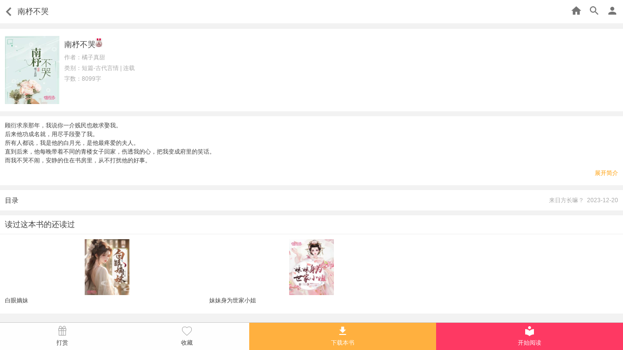

--- FILE ---
content_type: text/html; charset=utf-8
request_url: http://m.miaoyuedu.com/books/25250.html
body_size: 3596
content:
<!DOCTYPE html>
<html>
<head>
    <meta http-equiv="Content-Type" content="text/html; charset=utf-8" />
    <meta name="viewport" content="width=device-width, initial-scale=1.0, minimum-scale=1.0, maximum-scale=1.0" />
    <title>南杼不哭</title>
    <meta name="wap-font-scale" content="no" />
    <meta http-equiv="Cache-Control" content="no-transform" />
    <meta name="format-detection" content="telephone=no" />
    <script src="/Script/jquery.min.js?v=20181234"></script>
    <script src="/Script/vue.min.js?v=20181234"></script>
    <script src="/Script/fastclick.js?v=20181234"></script>
    <script src="/Script/jx.js?v=20181234"></script>
    
    <meta name="keywords" content="南杼不哭,短篇-古代言情,橘子真甜," />
    <meta name="description" content="&lt;p&gt;顾衍求亲那年，我说你一介贱民也敢求娶我。&lt;p&gt;&lt;p&gt;后来他功成名就，用尽手段娶了我。&lt;p&gt;&lt;p&gt;所有人都说，我是他的白月光，是他最疼爱的夫人。&lt;p&gt;&lt;p&gt;直到后来，他每晚带着不同的青楼女子回家，伤透我的心，把我变成府里的笑话。&lt;p&gt;&lt;p&gt;而我不哭不闹，安静的住在书房里，从不打扰他的好事。&lt;p&gt;&lt;p&gt;他气疯了，凶狠地吻着我的唇，低声质问我：「你不嫉妒吗？」&lt;p&gt;&lt;p&gt;他不知道，我马上就要死了。&lt;p&gt;&lt;p&gt;在他疯狂报复我的每一天，我都在默默倒数着，我还能活多少天。" />

    <link rel="shortcut icon" href="/images/favico64.ico" type="image/vnd.microsoft.icon">
    <link rel="shortcut icon" href="/images/favico64.ico" type="image/x-icon" />


    <link href="/Css/style.css?v=20181234" rel="stylesheet" type="text/css">
    <link href="/Css/nv.css?v=20181234" rel="stylesheet" type="text/css">
    <style>
        .btn4 { width: 50%; }
    </style>

</head>
<body>
    

<div id="books" v-cloak>
    <div class="ttop ttop2 navnv mbom0">
        <div class="lf">
            <a class="returnbtn" href="javascript:history.back(-1)"></a>
            <h1 class="hidden" style="width: 78%">南杼不哭</h1>
        </div>
        <div class="rt" id="head2_userinfo">
            <a href="/">
                <img src="/images/ic_store.png" />
            </a>
            <a href="/search.html" class="ic_ss">
                <img src="/images/ic_search_white.png" />
            </a>
            <a href="/userlogin.html" class="ic_per">
                <img src="/images/ic_person_white.png" />
            </a>
        </div>
    </div>
    <!--封面开始-->
    <div class="unit mtop10">
        <div class="frame fm">
            <ul>
                <li>
                    <div class="lf2">
                        <img v-bind:src="getbookimgsrc(bookid)" />
                    </div>
                    <div class="rt5">
                        <h1>南杼不哭<img src="/images/g2.png" style="width: 14px; height: 18px;" /></h1>
                        <p>作者：橘子真甜</p>
                        <p>类别：短篇-古代言情&nbsp;|&nbsp;连载</p>
                        <p>字数：8099字</p>
                        <p  style="display: none;">在读：395151&nbsp;人</p>
                    </div>
                </li>
            </ul>
        </div>
    </div>
    <div class="unit">
        <div class="intro">
            <div id="_intro" style="line-height: 23px;max-height:92px;  overflow: hidden; text-overflow: ellipsis;">
                <p>顾衍求亲那年，我说你一介贱民也敢求娶我。<p><p>后来他功成名就，用尽手段娶了我。<p><p>所有人都说，我是他的白月光，是他最疼爱的夫人。<p><p>直到后来，他每晚带着不同的青楼女子回家，伤透我的心，把我变成府里的笑话。<p><p>而我不哭不闹，安静的住在书房里，从不打扰他的好事。<p><p>他气疯了，凶狠地吻着我的唇，低声质问我：「你不嫉妒吗？」<p><p>他不知道，我马上就要死了。<p><p>在他疯狂报复我的每一天，我都在默默倒数着，我还能活多少天。
            </div>
            <div class="introbtn"><a class="cyellow" href="javascript:void(0);" onclick="getIntro();" id="introexptext" tag="0">展开简介</a></div>
        </div>
    </div>
    <div class="unit">
        <div class="readtit" onclick="hg_gotoUrl('/bookreader/25250.html')">
            <a href="/bookreader/25250.html" id="mulu">
                <h4>目录</h4>

            </a>
            <span>来日方长嘛？&nbsp;&nbsp;2023-12-20</span>
        </div>
    </div>
    <div class="unit" style="display: none;">
        <div class="tit ">
            <h1>书评(0)</h1>
            <a href="/comment/25250.html" class="cred flrt "><span class="ic_write" onclick="hg_gotoUrl('/comment/25250.html')">我要评论</span></a>
        </div>
        <div class="frame10 comments">
                    <div style="text-align: center;">暂无评论</div>
        </div>
        <div class="morecom"><a class="cyellow" href="/comment/25250.html">更多书评></a></div>
    </div>

    <div class="unit" style="margin-bottom: 60px;">
        <div class="tit">
            <h1>读过这本书的还读过</h1>
        </div>
        <div class="frame2">
            <ul>
                    <li onclick="hg_gotoUrl('/books/26257.html')">
                        <a href="/books/26257.html">
                            <img v-bind:src="getbookimgsrc(26257)"><br>
                            <p>白眼嫡妹</p>
                        </a>
                    </li>
                    <li onclick="hg_gotoUrl('/books/37376.html')">
                        <a href="/books/37376.html">
                            <img v-bind:src="getbookimgsrc(37376)"><br>
                            <p>妹妹身为世家小姐</p>
                        </a>
                    </li>
            </ul>
        </div>
    </div>
    <div class="statebtn4">
        <div class="statebtncon">
            <div class="lf">
                <div id="dashang" class="statebtn01 statebtn" onclick="hg_gotoUrl('/reward/25250.html')">
                    <a href="/reward/25250.html">
                        <img src="/images/ic_gift.png" />
                    </a><span>打赏</span>
                </div>
                <div v-if="isshelf == 0" v-on:click="addbookcase();" class="statebtn02 statebtn">
                    <img src="/images/ic_favorite.png" /><span>收藏</span>
                </div>
                <div v-if="isshelf == 1" v-on:click="deletebookcase();" class="statebtn02 statebtn">
                    <img src="/images/ic_favorite2.png" /><span>已收藏</span>
                </div>
            </div>
            <div id="down">
                <div class="statebtn03 statebtn" onclick="hg_gotoUrl('/downapp.html')">
                    <a href="/downapp.html">
                        <img src="/images/ic_file_download.png" />
                    </a><span>下载本书</span>
                </div>
            </div>
            <div id="getlog">
                <div class="statebtn04 statebtn" onclick="hg_gotoUrl('/content/25250/0.html')">
                    <a href="/content/25250/0.html">
                        <img src="/images/ic_local_library.png" />
                    </a><span id="readname">开始阅读</span>
                </div>
            </div>
        </div>
    </div>
</div>
<script src="/Script/Page/books.js?v=20181234"></script>
<script>
    books.Init({
        userid: parseInt(0),
        bookid: parseInt(25250),
        isshelf: parseInt(0),
    });

    function getIntro() {
        var _intro = $('#_intro');
        var _introexptext = $('#introexptext');

        if (_introexptext.attr('tag') == '0') {
            _intro.css('max-height', '999px');
            _introexptext.attr('tag', '1');
            _introexptext.html('收起简介');
        }
        else {
            _intro.css('max-height', '92px');
            _introexptext.attr('tag', '0');
            _introexptext.html('展开简介');
        }

    }
</script>





    <script>
        //图片异步加载
        var timer_images = setInterval(function () { loadImages(); }, 100);

        function loadImages() {
            var imageList = document.querySelectorAll('img[data-src]');
            for (var i = 0; i < imageList.length; i++) {
                var top = imageList[i].getBoundingClientRect().top;
                if (top < window.innerHeight) {
                    var src = imageList[i].getAttribute('src');
                    var display = imageList[i].style.display;
                    if ((!src || src == '') && display != 'none')
                        imageList[i].setAttribute('src', imageList[i].getAttribute('data-src'));
                }

            }
        }

        $(function () {
            FastClick.attach(document.body);
        })
    </script>
</body>
</html>

--- FILE ---
content_type: text/css
request_url: http://m.miaoyuedu.com/Css/style.css?v=20181234
body_size: 15138
content:
/*---------------- 通用---------------*/


blockquote, body, code, dd, div, dl, dt, fieldset, form, h1, h2, h3, h4, h5, h6, input, legend, li, ol, p, pre, td, textarea, th, ul { margin: 0; padding: 0; }
fieldset, img { border: 0; }
address, caption, cite, code, dfn, em, th, var { font-weight: 400; font-style: normal; }
ol, ul { list-style: none; }
caption, th { text-align: left; }
q:after, q:before { content: ''; }
abbr, acronym { border: 0; font-variant: normal; }
sup { vertical-align: text-top; }
sub { vertical-align: text-bottom; }
input, select, textarea { font-weight: inherit; font-size: inherit; font-family: inherit; }
.clearfix:after, .clearfix:before { display: table; content: ""; line-height: 0; }
.clear, .clearfix:after { clear: both; }
table { border-collapse: collapse; border-spacing: 0; }
ul, ol, li { list-style: none; }
[v-cloak] { display: none !important; }
h1, h2, h3, h4, h5, h6 { font-weight: normal; }
.clearfix { *zoom: 1; }
.clearfix:before, .clearfix:after { display: table; line-height: 0; content: ""; }
.clearfix:after { clear: both; }
html { -webkit-text-size-adjust: none; }
body { font-family: "微软雅黑",helvetica,arial; -webkit-text-size-adjust: none; background-color: #f2f2f2; color: #404040; font-size: 12px; line-height: 1.33em; overflow: auto; }
a { color: #404040; text-decoration: none; }
.tit, .tit2, .tit3, .tit2 li, .frame .rt, .nav, .top .lf, .btn4, .noye, .cj, .frame2, .tk, .tkbtn a, .dstk, .frame3 li, .frame4 li, .banner2 .rt, .frame6 li, .frame6, .frame7 li, .frame7 .lf, .methods li, .frame8, input, .frame9 li, .frame11 li, textarea, .money span, .way, .rdbom a, .vipchapter span, .twobk li, .pinglun, .pltk, .nav a, .tuijian li .lf { -moz-box-sizing: border-box; -webkit-box-sizing: border-box; box-sizing: border-box; }
.borderbom { border-bottom: 1px solid #eee; }
/*底边框*/
.hidden { overflow: hidden; text-overflow: ellipsis; white-space: nowrap; }
/*超出省略*/
.radius2, .ic_jh, .ic_cp { -moz-border-radius: 2px; -webkit-border-radius: 2px; border-radius: 2px; }
/*圆角半径为2*/
.radius4, .way img { -moz-border-radius: 4px; -webkit-border-radius: 4px; border-radius: 4px; }
/*圆角半径为4*/
.cgray { color: #aaa; }
/*灰色字*/
.cblue { color: #65adf6; }
/*蓝色字*/
.cpink { color: #ff286e; }
/*粉色字*/
.cgreen { color: #16BCCE; }
.cred { color: #f00; }
/*红色字*/
.cyellow, .tagbtn .cyellow { color: #ff9c00; }
/*黄色字*/
.fllf { float: left; }
/*左浮动*/
.flrt { float: right; }
/*左浮动*/
.mtop10 { margin-top: 10px; }
/*上边距10*/
.mtop20 { margin-top: 20px; }
/*上边距20*/
.mtop40 { margin-top: 40px; }
/*上边距40*/
.mlf10 { margin-left: 10px; }
/*上边距10*/
.w78 { width: 78%; }
.banner2 .lf img, .top .rt a img, .frame10 img, .otherlogin img, .ttop .rt a img, .header .on a.username img { -moz-border-radius: 50%; -webkit-border-radius: 50%; border-radius: 50%; }
/*圆角*/
/*---------------- 布局---------------*/
.unit { background-color: #fff; margin-bottom: 10px; }
/*单元块*/
.frame li { position: relative; padding: 15px 10px; border-top: 1px solid #eee; height: 115px; }
/*封面加文字*/
.frame .lf, .frame .lf2, .frame .lf3 { position: absolute; z-index: 2; top: 15px; left: 10px; }
.frame .rt, .frame .rt3, .frame .rt4 { padding-left: 102px; }
.frame .rt2 { padding-left: 129px; }
.frame img, .frame2 img { width: 92px; height: 115px; }
.frame h1 { height: 36px; line-height: 36px; font-size: 16px; }
.frame .rt p, .frame .rt2 p { height: 62px; color: #aaa; overflow: hidden; }
.frame .rt3 p { width: 100%; height: 36px; line-height: 36px; color: #aaa; overflow: hidden; }
.frame .rt4 p { height: 32px; color: #aaa; overflow: hidden; margin-bottom: 10px; }
.frame .rt4 p:last-child { height: 20px; margin-bottom: 0; }
.frame .rt4 p:last-child span { margin-right: 6px; color: #aaa; display: inline-block; }
.frame .rt5 { padding-left: 122px; }
/*封面页封面*/
.frame .rt5 p { height: 21px; line-height: 21px; color: #aaa; overflow: hidden; }
.frame2 { padding: 10px 10px 0 10px; border-top: 1px solid #eee; width: 100%; display: inline-block; overflow: hidden; }
/*封面三等分*/
.frame2 li, .frame4 li, .frame8 li, .frame11 li { width: 33.333%; text-align: center; float: left; }
/*文字三等分*/
.frame2 li:nth-child(3n-2) div { float: left; }
.frame2 li:nth-child(3n) div { float: right; }
.frame2 div { width: 92px; overflow: hidden; padding: 5px; margin: 0 auto; margin-bottom: 5px; }
.frame2 p { height: 30px; overflow: hidden; text-align: left; }
.frame3 li, .frame5 li { height: 42px; line-height: 42px; padding: 0 10px; font-size: 16px; }
/*书名*/
.frame5 li { border-bottom: 1px solid #eee; padding-left: 15px; font-size: 16px; }
.frame5 li:last-child { border-bottom: 0; }
.frame5 span { float: right; color: #aaa; height: 24px; line-height: 24px; margin-top: 9px; font-size: 12px; }
/*右箭头*/
.frame5 span img { width: 24px; height: 24px; float: right; display: inline-block; }
.frame6 { padding: 10px; width: 100%; display: inline-block; overflow: hidden; }
/*目录页四等分按钮*/
.frame6 li { width: 25%; float: left; display: inline-block; }
.frame6 li:nth-child(1), .frame6 li:nth-child(2) { padding-right: 10px; }
.frame6 li:nth-child(3), .frame6 li:nth-child(4) { padding-left: 10px; }
.frame6 a, .frame8 a { text-align: center; width: 100%; display: inline-block; border: 1px solid #ddd; background-color: #eee; height: 36px; line-height: 36px; float: left; }
.frame6 img { width: 24px; height: 24px; display: inline-block; }
.frame7 li { height: 72px; padding: 10px 10px 0 10px; position: relative; }
/*充值记录*/
.frame7 h4 { font-size: 14px; height: 36px; line-height: 36px; }
.frame7 span { color: #aaa; }
.frame7 .lf { padding-right: 110px; width: 100%; display: inline-block; }
.frame7 .rt { position: absolute; z-index: 9; top: 46px; right: 10px; }
.frame8 { background-color: #e8e8e8; height: 56px; line-height: 56px; font-size: 14px; padding: 0 10px; }
/*消费记录选择三等分*/
.frame8 a { background-color: #fff; margin-top: 10px; }
.frame9 { padding: 0 10px; }
/*二等分*/
.frame9 li { width: 50%; text-align: center; float: left; }
.frame9 li:nth-child(n) { padding: 0 10px 0 0; }
.frame9 li:nth-child(2n) { padding: 0 0 0 10px; }
.frame10 li { position: relative; padding: 0 10px; border-top: 1px solid #eee; }
/*评论*/
.frame10 h4 { height: 30px; line-height: 30px; font-size: 14px; color: #c62828; }
/*评论人名*/
.frame10 .rt { padding-left: 42px; }
.frame10 .lf img { width: 32px; height: 32px; border: 1px solid #ddd; }
/*书评头像*/
.frame10 .lf { position: absolute; z-index: 2; top: 10px; left: 10px; }
.frame13 li:nth-child(1) { width: 35%; }
.frame13 li:nth-child(2) { padding: 0 5px 0 5px; width: 30%; }
.frame13 li:nth-child(3n) { padding: 0 0 0 10px; width: 35%; }
.frame14 li { width: 50%; display: inline-block; float: left; }
.frame li:hover, .frame2 div:hover, .frame3 li:hover, .frame4 li:hover, .frame14 li:hover, .frame5 li:hover, .frame6 a:hover, .frame8 a:hover, .readtit:hover, .frame0 li:hover { background-color: #f0f0f0; }
.frame6 a:hover { background-color: #ccc; border-color: #ccc; }
.frame6 a.disable:hover { background-color: #ccc; }
.frame00 li:hover, .nohover li:hover { background-color: transparent; }
.btn4 { height: 42px; line-height: 42px; color: #909090; text-align: center; border-right: 1px solid #eee; width: 25%; padding: 0 2px; float: left; display: inline-block; }
.btn4:last-child { border-right: 0; }
.rdbtn4 { border-top: 1px solid #eee; width: 100%; }
/*---------------- 标题和书名---------------*/
.tit, .tit2, .tit3 { height: 38px; line-height: 38px; width: 100%; padding: 0 10px; }
/*标题*/
.tit h1 { font-size: 16px; float: left; }
.tit2 li { width: 50%; height: 38px; line-height: 38px; float: left; display: inline-block; font-size: 14px; text-align: center; }
.tit2 li:first-child { border-right: 1px solid #eee; }
.tit2 a { width: 80%; display: inline-block; height: 24px; line-height: 24px; }
.tit2 a span { width: 100px; height: 24px; line-height: 24px; display: inline-block; }
.tit2 a.active span { -moz-border-radius: 10em; -webkit-border-radius: 10em; border-radius: 10em; color: #c62828; border: 1px solid #c62828; }
.tit3 { background-color: #e9e9e9; height: 46px; line-height: 46px; }
/*个人中心标题*/
.tit3 h5 { float: left; font-size: 14px; }
.tit3 h5:first-child { margin-right: 20px; }
.tit4 { height: 26px; line-height: 26px; width: 100%; font-size: 16px; }
.tit5 { color: #aaa; height: 20px; line-height: 20px; margin-bottom: 10px; }
/*---------------- 表单---------------*/
input[type="text"], input[type="password"] { width: 100%; height: 42px; height: 42px; background-color: #fff; border: 1px solid #ddd; padding: 0 10px; display: block; -webkit-appearance: none; font-size: 16px; }
input[type="text"]:hover, input[type="password"]:hover { border: 1px solid #c62828; }
input[type="checkbox"] { background-color: #fff; border: 1px solid #ddd; }
a.button, button { width: 100%; height: 42px; line-height: 42px; display: inline-block; text-align: center; color: #fff; font-size: 16px; }
textarea { background-color: #fff; border: 1px solid #ddd; height: 80px; padding: 10px; width: 100%; display: inline-block; -webkit-appearance: none; }
textarea:hover { border: 1px solid #c62828; }

/*---------------- 链接按钮和标签---------------*/
.more { float: right; color: #aaa; display: inline-block; }
/*更多按钮*/
.more2 { width: 100%; height: 48px; line-height: 48px; text-align: center; font-size: 14px; margin-bottom: 10px; border-top: 1px solid #eee; }
.more2 span { display: inline-block; text-align: center; }
.more2:hover { background-color: #f0f0f0; }
.more3 { position: absolute; z-index: 99999; left: 50%; margin-left: -21px; top: 50%; margin-top: -21px; background-color: #BDE6CD; }
.tag { color: #aaa; font-size: 16px; }
.order { margin-right: 10px; }
/*章节序*/
.ic_cp, .ic_jh { background-color: #65adf6; height: 16px; line-height: 16px; color: #fff; margin-left: 10px; font-size: 12px; padding: 0 3px; }
/*长评*/
.ic_jh { background-color: #f00; }
/*精华*/
.ic_write img { width: 24px; height: 24px; display: inline-block; }
/*书评*/
/*---------------- 文字---------------*/

/*----------------头部（顶部和导航）---------------*/
.ttop { background-color: #c62828; height: 48px; line-height: 48px; color: #444; position: relative; }
.ttop .rt { position: absolute; z-index: 2; top: 6px; right: 10px; }
.ttop .rt a { width: 24px; height: 24px; background-color: transparent; display: inline-block; margin-left: 10px; }
.ttop .rt a:hover { background-color: rgba(0,0,0,.1); }
.ttop .rt a img { width: 24px; height: 24px; display: inline-block; float: left; }
.ttop .rt .rtlogin { line-height: 24px; color: #fff; display: inline-block; float: right; font-size: 14px; width: 36px; text-align: center; }
.ttop .lf { padding-right: 82px; }
.ttop2 { margin-bottom: 10px; }
.ttop2 .returnbtn { background: url("../images/ic_navigate_before.png") no-repeat center center; background-size: 36px 36px; width: 36px; height: 48px; display: inline-block; float: left; }
.ttop2 h1 { font-size: 16px; line-height: 48px; }
.ttop span { line-height: 36px; height: 36px; margin: 12px 0 0 10px; float: left; }
.tlogo { widyh: 80px; height: 41px; display: inline-block; margin: 3px 0 0 10px; display: inline-block; float: left; }
.tlogo img { widyh: 80px; height: 41px; }
.select3 { display: none; width: 104px; position: absolute; left: 10px; top: 39px; z-index: 9; -moz-box-shadow: 2px 2px 5px #333333; -webkit-box-shadow: 2px 2px 5px #333333; box-shadow: 2px 2px 5px #333333; }

/*----------------数字---------------*/
.num { width: 17px; height: 17px; display: inline-block; margin-right: 10px; line-height: 17px; text-align: center; background-color: #eee; -moz-border-radius: 2px; -webkit-border-radius: 2px; border-radius: 2px; font-size: 16px; float: left; }
.frame3 .num { margin-top: 13px; }

/*---------------- banner和图片---------------*/
.banner, .banner img { width: 100%; height: auto; }
.banner2 { position: relative; width: 100%; height: 100px; margin-bottom: 10px; }
.banner2 .lf img { width: 60px; height: 60px; border: 1px solid #ccc; position: absolute; left: 10px; top: 20px; z-index: 9; }
.banner2 .rt { padding: 20px 0 0 85px; width: 100%; }
.banner2 h1 { height: 36px; line-height: 36px; font-size: 16px; color: #fff; }
.banner2 p { height: 20px; line-height: 20px; color: #fff; }
/*----------------底---------------*/
.footer { background-color: #303030; padding: 10px; }
.foottop a { margin-right: 8px; color: #666; line-height: 30px; }
.foottop .return { height: 17px; line-height: 17px; background-color: #f78539; padding: 3px 2px; color: #fff; display: inline-block; float: right; margin: 0; }
.ictop img { width: 17px; height: 17px; display: inline-block; float: left; }
.ictop { float: left; }
.footbom { text-align: center; padding: 10px 0; }
.footbom p { width: 100%; display: inline-block; color: #666; }
.footbom img { width: 80px; height: 80px; margin-top: 5px; }

/*----------------首页---------------*/
.frame4 .tag2, .frame4 .tag3 { height: 48px; line-height: 48px; font-size: 14px; text-align: center; }
/*三等分字颜色*/
.frame4 .tag2:nth-child(1) { color: #80f0b2; border-bottom: 1px solid #eee; border-right: 1px solid #eee; }
.frame4 .tag2:nth-child(2) { color: #e88ddc; border-bottom: 1px solid #eee; border-right: 1px solid #eee; }
.frame4 .tag2:nth-child(3) { color: #f0c55f; border-bottom: 1px solid #eee; }
.frame4 .tag2:nth-child(4) { color: #e8819e; border-right: 1px solid #eee; }
.frame4 .tag2:nth-child(5) { color: #a78fed; border-right: 1px solid #eee; }
.frame4 .tag2:nth-child(6) { color: #90c7e4; }
.frame4 .tag2:nth-child(6) { color: #90c7e4; }
.frame4 .tag2:nth-child(1) a { color: #80f0b2; }
.frame4 .tag2:nth-child(2) a { color: #e88ddc; }
.frame4 .tag2:nth-child(3) a { color: #f0c55f; }
.frame4 .tag2:nth-child(4) a { color: #e8819e; }
.frame4 .tag2:nth-child(5) a { color: #a78fed; }
.frame4 .tag2:nth-child(6) a { color: #90c7e4; }
.frame4 .tag3:nth-child(1) { color: #51B17C; border-bottom: 1px solid #eee; border-right: 1px solid #eee; }
.frame4 .tag3:nth-child(2) { color: #C562B8; border-bottom: 1px solid #eee; border-right: 1px solid #eee; }
.frame4 .tag3:nth-child(3) { color: #BB9539; border-bottom: 1px solid #eee; }
.frame4 .tag3:nth-child(4) { color: #B73B5E; border-right: 1px solid #eee; }
.frame4 .tag3:nth-child(5) { color: #7556D0; border-right: 1px solid #eee; }
.frame4 .tag3:nth-child(6) { color: #4D8CAD; }
.frame4 .tag3:nth-child(1) a { color: #51B17C; }
.frame4 .tag3:nth-child(2) a { color: #C562B8; }
.frame4 .tag3:nth-child(3) a { color: #BB9539; }
.frame4 .tag3:nth-child(4) a { color: #B73B5E; }
.frame4 .tag3:nth-child(5) a { color: #7556D0; }
.frame4 .tag3:nth-child(6) a { color: #4D8CAD; }
/*----------------我的书架和阅读记录---------------*/
.delete { width: 24px; height: 24px; padding: 10px; position: absolute; right: 10px; top: 72px; z-index: 9; }
/*删除书架的书*/
.delete img { width: 24px; height: 24px; }
.delete:hover, .frame .collection:hover { background-color: #f0f0f0; }
.collection { width: 66px; height: 24px; line-height: 24px; padding: 5px; position: absolute; right: 10px; top: 80px; z-index: 9; color: #faa25b; text-align: right; }
/*收藏到书架*/
.collection.active { color: #aaa; }
.collection.active:hover { background-color: transparent; }

/*----------------目录页---------------*/
.mulu { padding: 20px 10px 0 10px; }
.mulu h1 { font-size: 20px; font-weight: normal; line-height: 36px; height: 36px; }
.mulu p { height: 24px; line-height: 24px; color: #aaa; }
.mulu p:last-child { text-align: right; font-size: 14px; }
.mulu span { margin-left: 20px; }
.first { background: url("../images/ic_first.png") no-repeat center left; background-size: 24px; padding-left: 24px; }
.before { background: url("../images/ic_rewind.png") no-repeat center left; background-size: 24px; padding-left: 24px; }
.after { background: url("../images/ic_forward.png") no-repeat center right; background-size: 24px; padding-right: 24px; }
.last { background: url("../images/ic_last.png") no-repeat center right; background-size: 24px; padding-right: 24px; }
.tit8 { background: #fefefe; height: 42px; line-height: 42px; padding: 0 10px; }

/*----------------消费记录---------------*/
.syy { background: url("../images/ic_play.png") no-repeat center left; background-size: 24px; padding-left: 24px; }
/*上一月*/
.xyy { background: url("../images/ic_play2.png") no-repeat center left; background-size: 24px; padding-left: 24px; }
/*下一月*/
/*----------------搜索页面---------------*/
.ss { padding: 10px; position: relative; background-color: #fff; }
/*.ss .lf{padding-right:42px;}*/
.ss .rt { position: absolute; top: 10px; right: 10px; width: 80px; }
.submit { -webkit-border-top-left-radius: 0px; -webkit-border-top-right-radius: 4px; -webkit-border-bottom-right-radius: 4px; -webkit-border-bottom-left-radius: 0px; -moz-border-radius-topleft: 0px; -moz-border-radius-topright: 4px; -moz-border-radius-bottomright: 4px; -moz-border-radius-bottomleft: 0px; border-top-left-radius: 0px; border-top-right-radius: 4px; border-bottom-right-radius: 4px; border-bottom-left-radius: 0px; border: 1px solid #c62828; background-color: #c62828; color: #fff; width: 100%; height: 36px; line-height: 36px; }
/*检索按钮*/
.x { background: url("../images/ic_clear_white_48dp.png") no-repeat center center; background-size: 24px 24px; font-size: 0; border: 1px solid #c62828; background-color: #c62828; }
.sstag { padding: 10px 0; }
.sstag a { font-size: 14px; background-color: #fff; border: 1px solid #ddd; color: #666; height: 30px; line-height: 30px; padding: 0 4px; margin: 0 5px 10px 0; display: inline-block; -moz-border-radius: 4px; -webkit-border-radius: 4px; border-radius: 4px; }
.sstag a.active { border: 1px solid #c62828; color: #c62828; background-color: #fff; }
.tagbtn { width: 100%; text-align: right; }
.tagbtn a { color: #aaa; height: 24px; line-height: 24px; }
.down img, .up img { width: 24px; height: 24px; float: right; }
.tagk { width: 100%; display: inline-block; }
.ss .input1 { height: 36px; line-height: 36px; }
/*----------------封面页---------------*/
.fm li { height: 140px; }
.frame .lf2 img { width: 112px; height: 140px; }
.fm li:hover, .comments li:hover { background-color: transparent; }
.comments p { font-size: 14px; line-height: 20px; }
.rdbtn p { color: #aaa; height: 26px; line-height: 26px; }
/*阅读章节记录*/
.intro { padding: 10px; }
.intro p { line-height: 18px; }
/*简介*/
.introbtn, .morecom { text-align: right; height: 30px; line-height: 30px; }
.morecom { padding: 0 10px; }
.readtit { height: 42px; line-height: 42px; padding: 0 10px; }
/*目录*/
.readtit h4 { font-size: 14px; float: left; }
.readtit span { color: #aaa; float: right; }
.comments .combom { padding: 10px 0 0 0; height: 26px; line-height: 26px; color: #aaa; text-align: right; font-size: 12px; }
.comments li { }
padding-bottom:10px; .detail { color: #aaa; margin-left: 10px; }
.reply { width: 80px; margin-left: 10px; color: #aaa; display: inline-block; text-align: right; }
.ic_write { background: url("../images/ic_create.png") no-repeat center left; background-size: 20px; padding-left: 20px; }
.statebtn4 { position: relative; }
.statebtncon { background-color: #fefefe; position: fixed; bottom: 0; height: 56px; width: 100%; border-top: 1px solid #ccc; z-index: 99999999; }
.statebtn04 { position: absolute; top: 0; right: 0; width: 30%; height: 100%; background-color: #c62828; text-align: center; color: #fefefe; z-index: 999999999; }
.statebtn03 { position: absolute; top: 0; right: 30%; width: 30%; height: 100%; background-color: #f68520; text-align: center; color: #fefefe; z-index: 999999999; }
.statebtn4 .lf { padding-right: 60%; }
.statebtn4 .statebtn01, .statebtn4 .statebtn02 { width: 50%; height: 100%; display: inline-block; float: left; text-align: center; }
.statebtn4 img { width: 24px; height: 24px; display: inline-block; margin-top: 5px; }
.statebtn4 span { width: 100%; height: 27px; line-height: 17px; text-align: center; display: inline-block; }
.statebtn1, .statebtn1 a { width: 100%; height: 100%; text-align: center; }
.statebtn1 a { display: inline-block; font-size: 16px; line-height: 50px; color: #555; }
.statebtncon2 { height: 50px; -moz-box-shadow: 0px -4px 5px rgba(0,0,0,0.1); -webkit-box-shadow: 0px -4px 5px rgba(0,0,0,0.1); box-shadow: 0px -4px 5px rgba(0,0,0,0.1); }
.statebtn03:hover { background-color: #C76C1A; }
.statebtn04:hover { background-color: #A22323; }
.statebtn01:hover, .statebtn02:hover { background-color: #ddd; }
/*---------------- 评论页---------------*/
.commentbd { padding: 10px 10px 20px 10px; }
.commentbdp { height: 30px; line-height: 30px; text-align: right; color: #aaa; }
.commentbdp em { color: #404040; }
.pinglun { position: fixed; bottom: 0; left: 0; z-index: 999; height: 56px; width: 100%; background-color: #fefefe; border-top: 1px solid #ccc; padding: 8px 10px; }
.plcon { position: relative; }
.plcon .lf { position: absolute; left: 0; top: 0; z-index: 9999; }
.plcon .ic_pl { width: 36px; height: 36px; display: inline-block; background: url("../images/ic_dd.png") no-repeat center; background-size: 24px; }
.plcon .ic_pl:hover { background-color: #ddd; }
.plcon .center { padding: 0 80px 0 40px; }
.plcon .center2 { padding: 0 80px 0 0px; }
.plcon .center input { width: 96%; padding: 0 2%; height: 38px; line-height: 38px; border: 1px solid #ddd; background-color: #f9f9f9; }
.plcon .rt { position: absolute; right: 0; top: 0px; z-index: 9999; }
.plcon .rt button { width: 76px; height: 38px; line-height: 36px; text-align: center; background-color: #C62828; border: 1px solid #C62828; color: #fff; font-size: 16px; }
.plcon .rt button:hover { background-color: #971818; }
.pltk { position: fixed; z-index: 99999999; padding: 15px 10px; left: 0; top: 0; width: 100%; }
.mu3 { background-color: rgba(0,0,0,.8); position: fixed; z-index: 999999; top: 0; left: 0; width: 100%; height: 100%; }
.comments .lou { color: #999; }
/*----------------登录页---------------*/
.login { padding: 20px 10px; }
.login p { margin-bottom: 10px; }
.login p:last-child { margin-top: 20px; }
.otherlogin { padding: 10px 20px; }
/*其他登录方式*/
.otherlogin li { width: 25%; float: left; display: inline-block; text-align: center; }
.otherlogin li:hover { background-color: #ddd; }
.otherlogin img { width: 70%; height: 70%; }
.otherlogin p { width: 100%; display: inline-block; }
.logintit { text-align: center; border-bottom: 1px solid #ddd; position: relative; margin-bottom: 30px; }
.logintit h4 { padding: 0 5px; color: #666; background-color: #f2f2f2; height: 36px; line-height: 36px; font-size: 14px; position: absolute; left: 50%; margin-left: -75px; z-index: 9; top: -20px; width: 150px; }
.underline { text-decoration: underline; }
.otherloginbtn li { float: right; margin-top: 10px; }
.login3 { padding: 0 10px; }
.login3 p:last-child { margin-top: 0; }
.otherlgbtn a img { width: 70%; height: 70%; margin-top: 15%; margin-left: 15%; }
.otherlgbtn a { float: right; display: inline-block; width: 42px; height: 42px; }
.otherlgbtn a:hover, .phbtn:hover { background-color: #ddd; }
.phbtn { font-size: 14px; }
.password { position: relative; }
.offeye { position: absolute; right: 10px; top: 6px; z-index: 9; width: 30px; height: 30px; background: url("../images/ic_visibility_off.png") no-repeat 0 0; background-size: 30px; height: 30px; }
.openeye { position: absolute; right: 10px; top: 6px; z-index: 9; width: 30px; height: 30px; background: url("../images/ic_visibility.png") no-repeat 0 0; background-size: 30px; height: 30px; }

/*----------------充值页---------------*/
.pro { padding: 10px; margin-bottom: 10px; }
.pro p { height: 20px; line-height: 20px; }
.czway { padding: 0 10px; }
.cztit { font-size: 14px; height: 32px; line-height: 32px; }
.methods li { margin-bottom: 10px; width: 50%; float: left; display: inline-block; text-align: center; }
/*充值方式*/
.way { width: 100%; display: inline-block; border: 1px solid #ddd; background-color: #fff; position: relative; height: 56px; }
.way .lf { position: absolute; top: 0; left: 0; z-index: 9; }
.way .lf img { width: 52px; }
.way .rt { padding-left: 52px; text-align: center; }
.way h5 { font-size: 14px; height: 30px; line-height: 30px; }
.way p { color: #666; }
.way.active, .money span.active { border: 1px solid #c62828; background-color: #fff5f5; }
.methods li:nth-child(n) { padding: 0 5px 0 0; }
.methods li:nth-child(2n) { padding: 0 0 0 5px; }
.money { width: 100%; }
/*钱*/
.money li { margin-bottom: 10px; }
.money li:nth-child(1), .money li:nth-child(4) { padding: 0 10px 0 0; margin-bottom: 10px; }
.money li:nth-child(2), .money li:nth-child(5) { padding: 0 5px 0 5px; }
.money li:nth-child(3) { padding: 0 0 0 10px; }
.money span { height: 42px; line-height: 42px; width: 100%; border: 1px solid #ddd; background-color: #fff; display: inline-block; font-size: 16px; }
.cznum { text-align: right; height: 30px; line-height: 30px; font-size: 16px; }
.cznum span { color: #aaa; font-size: 12px; }
.explain { color: #aaa; padding: 20px 10px; }
/*注释*/

/*----------------阅读页---------------*/
.alertbk { background-color: #fbdbe1; height: 42px; line-height: 42px; padding: 0 10px; }
/*提示收藏*/
.alertbk a { height: 30px; line-height: 30px; }
.alertbk .okbtn { padding: 4px 10px; margin: 0 20px; background-color: #c62828; border-color: #c62828; color: #fff; }
.rdcon { padding: 15px; margin: 0; position: relative; background-color: #f2f0ed; background: url("../images/rdbg.png") repeat; }
.rdtit h1 { font-size: 20px; line-height: 48px; }
.readsetbtn { width: 100%; height: 24px; margin: 15px 0 10px 0; padding: 0 0 10px 0; text-align: right; border-bottom: 1px solid #ddd; }
.rdbg { background-color: #f2f0ed; background: url("../images/rdbg.png") repeat; }
.readsetbtn a { display: inline-block; padding: 2px 6px; margin-left: 10px; width: 20px; height: 20px; background-color: #fff; }
.readsetbtn a:hover { background-color: rgba(255,255,255,.5); }
.readsetbtn img { width: 20px; height: 20px; }
.rdtext { padding-bottom: 0.75em; line-height: 1.625em; text-indent: 2em; }
.rdtext p { padding-bottom: 0.75em; line-height: 1.625em; text-indent: 2em; }
.authorspeak { border-top: 1px solid #ddd; }
/*作者的话*/
.authorcon { margin: 20px 0; background-color: #fbf2df; padding: 10px; }
.authorspeak p:first-child { color: #aaa; margin-bottom: 10px; }
.authorspeak p:first-child span { margin: 0 10px; }
.rdbom { padding: 10px 0; border-top: 1px solid #ddd; }
/*上下章节按钮*/
.rdbom a { width: 100%; border: 1px solid #ccc; height: 42px; line-height: 42px; display: inline-block; font-size: 14px; background-color: #fff; }
.rdbom .next { border: 1px solid #c62828; background-color: #c62828; color: #fff; }
.rdbom .disable { border: 1px solid #ccc; background-color: #eee; color: #999; }
.rdbom a:hover { background-color: #ccc; }
.rdbom2 { padding: 10px 0; border-bottom: 1px solid #ddd; }
/*书签和书评*/
.ewm { text-align: center; padding: 10px 0; }
/*二维码*/
.ewm p { color: #666; text-align: center; }
.ewm p:first-child { text-align: left; }
.ewm img { width: 80px; height: 80px; margin: 10px 0; }
.overcon01 { border-bottom: 1px solid #ddd; margin-bottom: 10px; padding-bottom: 10px; }
.overcon01 h1 { font-size: 26px; line-height: 1.6em; text-align: center; width: 100%; display: inline-block; }
/*阅读尾页*/
.overcon01 p { text-align: left; font-size: 12px; margin: 5px 0; }
.rdend { padding: 10px; margin: 0; position: relative; }
.rdend .frame2 { padding: 10px 0; }
.rdend .tit h1, .rdend .tit { font-size: 14px; font-weight: bold; padding: 0; height: 20px; line-height: 20px; }
.rdbt { width: 100%; height: 20px; line-height: 20px; overflow: hidden; }
/*标题*/
.rdbt a, .rdbt span { float: left; }
.rdbt span { color: #666; margin: 0 10px; }
.rdbt .rdname { max-width: 100px; }
/*黑夜*/
.rdbg_black { background: none; background-color: #251512; color: #716D6B; }
.rdbg_black .authorcon { background-color: #1D100E; }
.rdbg_black .readsetbtn, .rdbg_black .rdbom2 { border-bottom: 1px solid #1B0905; }
.rdbg_black .authorspeak, .rdbg_black .rdbom { border-top: 1px solid #1B0905; }
.rdbg_black .readsetbtn a { background-color: #4C2D2D; }
.rdbom .ml { background-color: transparent; }
.rdbg_black .rdbom .ml { color: #fff; }
.fm .rt5 p { height: 22px; line-height: 22px; }
.fm h1 { height: auto; line-height: 20px; padding: 5px 0; }
.fmfree .rt5 p { height: 19px; line-height: 19px; }
.fmfree h1 { height: auto; line-height: 20px; padding: 5px 0; }
.fm .rt5 p, .fmfree .rt5 p { width: 100%; }
.fm .rt5 h1, .fmfree .rt5 h1 { width: 100%; float: left; }
.fmfree { height: 180px; }
/*vip章节*/
.vipbtn { background-color: #78ce44; border: 1px solid #5bab2a; }
.vipbtn:hover { background-color: #60b42c; border-color: #49911e; }
.rdvip { background-color: #e9e9e9; padding: 10px; border: 1px solid #ddd; }
.rdvip h1 { font-size: 20px; line-height: 1.625em; }
.rdvip p { padding-bottom: 0.25em; line-height: 1.25em; }
.rdvip p span { margin-left: 15px; color: #f05f5f; display: inline-block; }
.rdvip h4 { color: #C62828; }
.rdvip .ccolor1 { color: #476DC5; }
.chongzhibtn { margin-left: 10px; padding: 5px 15px; background-color: #fff; border: 1px solid #ddd; display: inline-block; }
.vipchapter span { padding: 0 10px 0 0; width: 50%; height: 40px; display: inline-block; margin-bottom: 10px; float: left; }
.vipchapter span:nth-child(2n) { padding: 0 0 0 10px; }
.vipchapter a { text-align: center; background-color: #fff; font-size: 16px; color: #666; width: 100%; margin: 0 auto; height: 40px; line-height: 40px; display: inline-block; border: 1px solid #ddd; }
.vipchapter a:hover, .chongzhibtn:hover { background-color: #eee; border: 1px solid #ccc; }
.vipchapter a.active { border: 1px solid #e12b52; background-color: #FFF4F7; }
.cj { width: 100%; padding-right: 50px; }
.free { position: absolute; top: 0; right: 10px; z-undex: 999; }
.cjcon { position: relative; }
.lock img, .lockopen img { width: 20px; height: 20px; position: absolute; top: 10px; right: 10px; }
.cjcon { position: relative; }
/*登录注册页*/
.login2 .yz, .login2 .yz2 { position: relative; padding-right: 120px; }
.login2 .yz2 { padding: 0; }
.login2 .yzm { position: absolute; top: 0; right: 0; z-index: 9; padding: 0 10px; overflow: hidden; height: 40px; line-height: 40px; border: 1px solid #e12b52; background-color: #c62828; display: inline-block; color: #fff; width: 80px; text-align: center; font-size: 14px; }
.login2 .yzm.active { background-color: #eee; border: 1px solid #ccc; color: #666; }
.login2 .yzmimg { position: absolute; top: 5px; right: 0; z-index: 9; overflow: hidden; height: 30px; display: inline-block; width: 100px; }
.login2 .yzmimg img { width: 100px; height: 30px; }
.correct { position: absolute; right: 130px; top: 12px; width: 20px; height: 20px; }
.correct img { width: 20px; height: 20px; }
.yz2 .correct { position: absolute; right: 10px; top: 10px; width: 24px; height: 24px; }
/*反馈和热门问题*/
.feedback { padding: 10px; }
.feedback li { margin-bottom: 20px; }
.feedback li.problem { width: 80%; padding-right: 20%; }
.feedback li.answer { width: 80%; padding-left: 20%; }
.problemnr { background-color: #f2f2f2; padding: 10px; }
.answernr { background-color: #fee3e8; padding: 10px; }
.feedback li.answer span { text-align: right; }
.feedback span { color: #aaa; width: 100%; display: inline-block; }
.hotproblem { }
.hotproblem li { padding: 0 10px 10px 10px; border-bottom: 1px solid #eee; }
.hotproblem li:last-child { border-bottom: 0; }
.hotproblem h4 { font-size: 14px; line-height: 20px; padding: 8px 0; }
.hotproblem p { color: #aaa; }
.hotproblem li:hover { background-color: #f0f0f0; }
.hotproblem2 { padding: 10px; }
.hotproblem2 h2 { font-size: 16px; line-height: 20px; padding: 8px 0; color: #c62828; }
.hotproblem2 p { line-height: 22px; margin-bottom: 10px; font-size: 14px; color: #666; }
.norecord { margin-top: 10px; color: #aaa; text-align: center; font-size: 14px; }
.hotproblem2 .time { color: #aaa; font-size: 12px; }
/*弹窗*/
/*.mu{ background-color: rgba(0,0,0,.2);position: fixed;;z-index: 999; top: 0;left:0;width:100%;height:100%;}*/
.mu2 { background-color: rgba(0,0,0,.2); position: fixed;; z-index: 999; top: 0; left: 0; width: 100%; height: 100%; }
.tk { width: 280px; position: fixed; margin: auto; left: 50%; top: 50%; margin-top: -90px; margin-left: -140px; z-index: 9999; background-color: rgba(255,255,255,1); display: table-cell; vertical-align: middle; }
.tkbtn a { width: 50%; float: left; display: inline-block; height: 42px; line-height: 42px; text-align: center; font-size: 14px; color: #999; }
.tkbtn { border-top: 1px solid rgba(0,0,0,.1); width: 100%; }
.tkbtn a.ok { border-right: 1px solid rgba(0,0,0,.1); }
.tkbtn a:hover { background-color: rgba(0,0,0,.05); }
.tkcon { padding: 15px 10px; font-size: 14px; line-height: 20px; min-height: 50px; display: table; }
.tkcon p { vertical-align: middle; display: table-cell; }
/*自动订阅*/
.nohover li em { width: 86%; font-size: 14px; display: inline-block; }
.nohover span { margin-top: 2px; }
.checkbox02 { background-color: #fff; border: 1px solid #ddd; height: 18px; width: 18px; margin: auto; margin-top: 9px; }
.frame5 .autobg, .frame5 .autobg:hover { background-color: #FFECF0; font-size: 14px; }
/*打赏*/
.dshead { padding: 10px; position: relative; }
.dshead img { width: 42px; height: 42px; border: 1px solid #ddd; }
.dshead .lf { margin-right: 10px; position: absolute; z-index: 9; top: 10px; left: 10px; }
.dshead p { line-height: 21px; margin-bottom: 5px; }
.dshead .rt { padding-left: 52px; }
.dscon { padding: 10px; }
.dscon li { width: 20%; text-align: center; float: left; display: inline-block; }
.dscon li img { width: 100%; height: 10%; margin: 0 auto; }
.dscon li span { width: 100%; display: inline-block; }
.dscon li:hover { background-color: #ddd; }
.dsdt { padding: 0 10px 10px 10px; }
.dsdt li { width: 100%; position: relative; height: 22px; line-height: 22px; color: #666; }
.dsdt .lf { padding-right: 40%; }
.dsdt .rt { position: absolute; z-index: 9; width: 35%; right: 10px; top: 0; }
.tit6 { padding: 10px 10px 0 10px; height: 20px; line-height: 20px; font-size: 12px; color: #999; }
.tit7 { padding: 10px; height: 20px; line-height: 20px; font-size: 14px; text-align: right; }
.dstk { position: fixed; top: 0; left: 0; width: 100%; height: 100%; z-index: 999999; background-color: rgba(0,0,0,.5); padding: 10px 20px; }
.dstkcon { border-bottom-left-radius: 4px; border-bottom-right-radius: 4px; margin-top: 10px; width: 100%; -moz-box-shadow: 0px 2px 5px #333333; -webkit-box-shadow: 0px 2px 5px #333333; box-shadow: 0px 2px 5px #333333; background-color: #fff; border: 1px solid #ccc; }
.dstkcontop { position: relative; padding: 10px; background-color: #f0f0f0; border-bottom-left-radius: 60px; border-bottom-right-radius: 60px; padding-bottom: 20px; text-align: center; }
.dstkcontop01 img { width: 48px; height: 48px; border: 1px solid #ddd; }
.dstkcontop02 h1 { font-size: 26px; line-height: 36px; height: 36px; width: 100%; overflow: hidden; }
.dstkcontop02 p { color: #999; }
.dstkcontop03 button { width: 60px; height: 40px; margin: 0 5px; font-size: 0; }
button.reduce { background: url("../images/ic_reduce.png") no-repeat center; background-size: 36px; background-color: #c62828; }
button.add { background: url("../images/ic_add.png") no-repeat center; background-size: 36px; background-color: #c62828; }
.dstkcontop03 button.dis, .dstkcontop03 button.dis:hover { background-color: #ddd; border-color: #ccc; cursor: not-allowed; }
.dstkcontop03 button:hover { background-color: #971818; }
.close { position: absolute; right: 0px; top: 0px; width: 36px; height: 36px; display: inline-block; background: url("../images/ic_clear.png") no-repeat center; background-size: 36px; z-index: 9; }
.close:hover { background-color: #ccc; }
/*其他*/
.mbom0 { margin-bottom: 0; }
.noborder { border: 0; }
/*无边框*/
.disable, .frame8 .disable, .frame6 .disable { background-color: #ddd; cursor: not-allowed; color: #999; }
.disable, .disable:hover { background-color: #f0f0f0; border: 1px solid #ddd; }
.top .rt { display: inline-block; float: right; height: 48px; overflow: hidden; }
.top .rt a { float: right; }
.noye { background: url("../images/404.png") no-repeat top center; background-size: 200px 194px; width: 100%; display: inline-block; background-color: #fff; padding: 10px; padding-top: 190px; }
.noye h1 { font-size: 18px; line-height: 36px; text-align: center; height: 36px; overflow: hidden; }
.noye p { color: #999; width: 100%; margin: 0 auto; margin-bottom: 10px; }
.yemnr404 { height: 34px; background-color: #f0f0f0; line-height: 34px; width: 100%; display: inline-block; }
.yemnr404 a.sy { display: inline-block; width: 60px; background-color: #c62828; text-align: center; color: #fff; }
.yemnr404 a.sk { display: inline-block; width: 60px; height: 32px; background-color: #f0f0f0; text-align: center; height: 32px; }
.yemnr404 span { margin-top: 4px; }
.yemnr404 .ssinput { width: 140px; float: left; height: 26px; padding: 0 0 0 10px; font-size: 12px; border-radius: none; -webkit-border-radius: 0; -moz-border-radius: 0; }
.yemnr404 .ssinputbtn { margin-left: -1px; width: 50px; border-radius: none; -webkit-border-radius: 0; -moz-border-radius: 0; color: #fff; height: 26px; line-height: 24px; font-size: 12px; border: 1px solid #c62828; background-color: #c62828; float: right; }
.yemnr4042 { width: 100%; margin: 0 auto; margin-top: 10px; }
.yemnr404 a.sy:hover { background-color: #e12b52; }
.yemnr404 a.sk:hover { background-color: #ddd; }
.laba img { width: 20px; height: 20px; margin-top: 9px; float: left; }
.like { height: 42px; line-height: 42px; text-align: right; padding: 0 10px; }
/*偏爱*/
.like:hover { background-color: #ddd; }
.ic_set img { width: 20px; height: 20px; margin-top: 12px; }
.twobk li { height: 76px; padding: 10px; text-align: center; }
.twobk li:nth-child(2n+1) { border-right: 1px solid #eee; }
.twobk li:nth-child(3), .twobk li:nth-child(4) { border-top: 1px solid #eee; }
.twobk h2 { font-size: 16px; height: 36px; line-height: 36px; }
/*新书和免费*/
.twobk p { width: 100%; color: #aaa; height: 20px; line-height: 20px; }
.twobk span { position: absolute; z-index: 9; right: 5px; top: 20px; }
.ct { text-align: center; height: 42px; line-height: 42px; }
.tit9 { background-color: #e0e0e0; }
.tit9 a { width: 50%; float: left; display: inline-block; height: 38px; line-height: 38px; text-align: center; font-size: 14px; color: #999; }
.tit9 a.active { background-color: #fff; color: #404040; }
.tit10 { height: 42px; line-height: 42px; }
.tit10 li:first-child { border: 0; }
.pdlr10 { padding: 0 10px; }
through { text-decoration: line-through; }
/*特价书*/
.tejia { height: 20px; line-height: 20px; margin-bottom: 5px; width: 100%; display: inline-block; }
.frame .rt .h38em { height: 3.8em; }
.frame .rt p.free01p { height: 26px; line-height: 26px; }
/*免费页面*/
.frame .rt p.f14c0 { font-size: 14px; color: #404040; }
.fmfree .rt5 p.cred { color: #f00; }
.rdbom a:hover {alpha(opacity=80); -moz-opacity: 0.8; }

/*导航*/
.header { z-index: 1; position: relative; font-size: 14px; height: auto; }
.header .logo { position: absolute; left: 0px; top: 0; z-index: 9; background: none; width: 70px; height: 41px; }
.header .logo img { width: 60px; height: 24px; margin: 12px 0 0 15px; }
.header .top { height: 50px; padding-top: 4px; line-height: 50px; padding: 0 10px 0 90px; font-size: 1em; color: #fff; }
.header .top li { float: left; width: 20%; line-height: 50px; color: #fff; text-align: center; position: relative; }
.header .top li:first-child { }
.header .top li a { width: 100%; }
.header .top li span { width: 40px; display: inline-block; line-height: 40px; border-bottom: 2px solid #c62828; color: #444; font-size: 15px; }
.header .top li:first-child span { width: 40px; }
.header .top li a.active span { border-bottom: 2px solid #fff; }
.header .bom { max-height: 46px; line-height: 46px; padding: 0 10px 0 50px; background: #fff; color: #666; }
.header .bom a { color: #666; font-size: 12px; }
.header .accounts { width: 100%; text-align: right; height: 40px; }
.header .sousuo { position: absolute; left: 10px; top: 50px; }
.header .sousuo span { width: 24px; height: 24px; float: left; display: inline-block; margin-top: 6px; }
.header .accounts a { color: #666; margin-left: 5px; }
.header .on a { width: 80px; text-align: right; overflow: hidden; display: inline-block; height: 40px; float: right; }
.header .on a img, .header .sousuo img { width: 20px; height: 20px; }
.header .accounts span img, .readtit .readset span img { vertical-align: -7px; }
.icnext img { width: 22px; height: 40px; float: left; margin-top: 6px; }
.select2 { display: none; background-color: #fff; width: 104px; position: absolute; left: -58px; top: 42px; z-index: 9; -moz-box-shadow: 2px 2px 5px #333333; -webkit-box-shadow: 2px 2px 5px #333333; box-shadow: 2px 2px 5px #333333; }
.nava:hover .select2 { display: block; }
.header .top .select2 li { width: 100%; height: 36px; line-height: 36px; background-color: #fff; zindex: 999; }
.select2 li a { color: #404040; height: 36px; line-height: 36px; font-size: 15px; display: inline-block; width: 100%; height: 100%; border: 0; }
.select2 li a:hover, .select2 a.active2 { background-color: #eee; }
.header .top a:hover span { background-color: rgba(0,0,0,.2); }
.header .top li.nava { width: 10%; }
.icnext a { }
.header .on a.username img { border: 1px solid #eee; }

/*阅读尾页*/
.tuijian { background-color: #fff; border: 1px solid #ddd; padding: 10px; margin: 0 10px 10px 10px; }
.ztimg { width: 100%; position: relative; }
.ztimg img { width: 100%; height: auto; }
.ztimg p { position: absolute; left: 0; bottom: 0; height: 32px; line-height: 32px; background-color: rgba(0,0,0,.8); color: #fff; font-size: 14px; width: 100%; padding: 0 5px; }
.tuijian li { width: 100%; position: relative; border-bottom: 1px solid #eee; padding: 10px 0; }
.tuijian li .lf { width: 100%; padding: 3px 0 10px 0; height: 45px; padding-right: 65px; font-size: 14px; line-height: 20px; overflow: hidden; }
.tuijian li .rt { position: absolute; top: 10px; right: 10px; }
.tuijian li .rt img { width: 45px; height: 45px; }
.tuijian li:last-child { border: 0; }
.tuijian li:hover { background-color: #eee; }



@media screen and (max-width:375px) {
    .header .top li span { font-size: 14px; }
}

@media screen and (max-width:360px) {
    .header .top li span { font-size: 13px; }
}
/*---------------- 320---------------*/
@media screen and (max-width:320px) {
    .frame .rt, .frame .rt3, .frame .rt4 { padding-left: 90px; }
    .frame .rt2 { padding-left: 117px; }
    .frame img, .frame2 img { width: 80px; height: 100px; }
    .frame2 div { width: 80px; }
    .frame li { height: 100px; }
    .frame .delete img { width: 24px; height: 24px; }
    .frame .rt p, .frame .rt2 p { height: 60px; overflow: hidden; }
    .frame .rt4 p { height: 28px; color: #aaa; overflow: hidden; margin-bottom: 14px; }
    .top .rt .rtlogin { line-height: 24px; color: #fff; float: left; display: inline-block; font-size: 12px; width: 24px; text-align: center; }
    .fm li { height: 140px; border: 0; }
    .rdend { padding: 10px; margin: 0; position: relative; }
    .rdend .frame2 { padding: 10px 0; }
    .rdend .tit h1, .rdend .tit { font-size: 14px; font-weight: bold; padding: 0; height: 20px; line-height: 20px; }
    .yemnr404 .ssinput { width: 100px; }
    .sstag a { padding: 0 1px; margin: 0 1px 10px 0; }
    .rdbt .rdname { max-width: 90px; }
    .frame .rt5 { padding-left: 122px; }
    .nav li a { font-size: 14px; }
    .ic_next { background: url("../images/ic_arrow_drop_down.png") no-repeat right center; padding-right: 10px; -webkit-background-size: 12px 22px; -moz-background-size: 12px 22px; background-size: 12px 22px; }
    .nav li .select3 li a { font-size: 14px; }
    .header .top a { font-size: 14px; }
    .rdvip p span { margin-left: 5px; color: #f05f5f; display: inline-block; }
    .chongzhibtn { margin-left: 0px; padding: 5px 7px; background-color: #fff; border: 1px solid #ddd; display: inline-block; }
    .header .top li span { font-size: 12px; }
    .header .on a { width: 70px; }
}

/** change by hoping **/
.tagbtn a span { width: 24px; height: 24px; display: block; float: right; filter: "progid:DXImageTransform.Microsoft.AlphaImageLoader(sizingMethod='scale')"; -moz-background-size: 100% 100%; background-size: 100% 100%; }
.tagbtn a .down { background-image: url("../images/ic_down2.png"); }
.tagbtn a .up { background-image: url("../images/ic_up.png"); }


/*男女生言情*/
/*.navnan , .header .navnan{ background-color: #0097a7;}
.navnv ，  .header .navnv{ background-color: #ff286e;}
.navnan li a , .bordernan , .header .navnan li span {border-color:#0097a7;}
.navnv li a , .bordernv , .header .navnv li span {border-color: #ff286e;}
.cnan{color:#0097a7;}
.cnv{color:#ff286e;}
.autobgnan{ background-color: #DAF0F3;}
.autobgnv{ background-color: #FFECF0;}
button.buttonnan , a.buttonnan{background-color: #0097a7;border-color:#0097a7;}
button.buttonnv , a.buttonnv{background-color: #ff286e;border-color:#ff286e;}*/




.header .top, .ttop, button.reduce, button.add { background-color: #c62828; }
.header .top li span { border-bottom: 2px solid #c62828; }
a.button, button, .rdbom .next { background-color: #c62828; border: 1px solid #c62828; }
button:hover, .yemnr404 .ssinputbtn:hover, .rdbom .next:hover { background-color: #bf040a; border: 1px solid #bf040a; }
.frame5 .autobg, .frame5 .autobg:hover { background-color: #DAF0F3;; }
.tit2 a.active span { color: #c62828; border: 1px solid #c62828; }
.num1 { background-color: #c62828; color: #fff; }
.num2 { background-color: #E45B5B; color: #fff; }
.num3 { background-color: #EF8C8C; color: #fff; }
.submit { border: 1px solid #c62828; background-color: #c62828; }
.sstag a.active { border: 1px solid #c62828; color: #c62828; background-color: #fff; }
.way.active, .money span.active { border: 1px solid #c62828; background-color: #E5FBFD; }
.cpink, .frame10 h4 { color: #c62828; }
.alertbk { background-color: #E5FBFD; }
input[type="text"]:hover, input[type="password"]:hover { border: 1px solid #c62828; }
.dstkcontop03 button:hover { background-color: #bf040a; }
.statebtn04 { background-color: #c62828; }
textarea:hover { border: 1px solid #c62828; }
.statebtn04:hover { background-color: #bf040a; }
.alertbk .okbtn { background-color: #c62828; border-color: #c62828; color: #fff; }
.vipchapter a.active { border: 1px solid #c62828; background-color: #E5FBFD; }
.statebtn03 { background-color: #ffb03f; }
.statebtn04:hover, .statebtn4 .statebtn03:hover { background-color: #bf040a; }
.statebtn4 .statebtn03:hover { background-color: #E0911F; }
.banner2 { background-color: #c62828; }
.statebtncon .disable { background-color: #ddd; cursor: not-allowed; color: #999; }
.statebtn02dis { background-color: #ddd; cursor: not-allowed; color: #999; }
.frame img, .frame2 img { background-color: #eee; }


/*加载*/
#floatingCirclesG { position: relative; width: 42px; height: 42px; display: inline-block; float: right; transform: scale(0.6); -o-transform: scale(0.6); -ms-transform: scale(0.6); -webkit-transform: scale(0.6); -moz-transform: scale(0.6); }
.f_circleG { position: absolute; background-color: rgb(255,255,255); height: 7px; width: 7px; border-radius: 4px; -o-border-radius: 4px; -ms-border-radius: 4px; -webkit-border-radius: 4px; -moz-border-radius: 4px; animation-name: f_fadeG; -o-animation-name: f_fadeG; -ms-animation-name: f_fadeG; -webkit-animation-name: f_fadeG; -moz-animation-name: f_fadeG; animation-duration: 0.832s; -o-animation-duration: 0.832s; -ms-animation-duration: 0.832s; -webkit-animation-duration: 0.832s; -moz-animation-duration: 0.832s; animation-iteration-count: infinite; -o-animation-iteration-count: infinite; -ms-animation-iteration-count: infinite; -webkit-animation-iteration-count: infinite; -moz-animation-iteration-count: infinite; animation-direction: normal; -o-animation-direction: normal; -ms-animation-direction: normal; -webkit-animation-direction: normal; -moz-animation-direction: normal; }
#frotateG_01 { left: 0; top: 17px; animation-delay: 0.3095s; -o-animation-delay: 0.3095s; -ms-animation-delay: 0.3095s; -webkit-animation-delay: 0.3095s; -moz-animation-delay: 0.3095s; }
#frotateG_02 { left: 5px; top: 5px; animation-delay: 0.416s; -o-animation-delay: 0.416s; -ms-animation-delay: 0.416s; -webkit-animation-delay: 0.416s; -moz-animation-delay: 0.416s; }
#frotateG_03 { left: 17px; top: 0; animation-delay: 0.5225s; -o-animation-delay: 0.5225s; -ms-animation-delay: 0.5225s; -webkit-animation-delay: 0.5225s; -moz-animation-delay: 0.5225s; }
#frotateG_04 { right: 5px; top: 5px; animation-delay: 0.619s; -o-animation-delay: 0.619s; -ms-animation-delay: 0.619s; -webkit-animation-delay: 0.619s; -moz-animation-delay: 0.619s; }
#frotateG_05 { right: 0; top: 17px; animation-delay: 0.7255s; -o-animation-delay: 0.7255s; -ms-animation-delay: 0.7255s; -webkit-animation-delay: 0.7255s; -moz-animation-delay: 0.7255s; }
#frotateG_06 { right: 5px; bottom: 5px; animation-delay: 0.832s; -o-animation-delay: 0.832s; -ms-animation-delay: 0.832s; -webkit-animation-delay: 0.832s; -moz-animation-delay: 0.832s; }
#frotateG_07 { left: 17px; bottom: 0; animation-delay: 0.9385s; -o-animation-delay: 0.9385s; -ms-animation-delay: 0.9385s; -webkit-animation-delay: 0.9385s; -moz-animation-delay: 0.9385s; }
#frotateG_08 { left: 5px; bottom: 5px; animation-delay: 1.035s; -o-animation-delay: 1.035s; -ms-animation-delay: 1.035s; -webkit-animation-delay: 1.035s; -moz-animation-delay: 1.035s; }

@keyframes f_fadeG {
    0% { background-color: rgb(250,60,101); }
    100% { background-color: rgb(255,255,255); }
}

@-o-keyframes f_fadeG {
    0% { background-color: rgb(250,60,101); }
    100% { background-color: rgb(255,255,255); }
}

@-ms-keyframes f_fadeG {
    0% { background-color: rgb(250,60,101); }
    100% { background-color: rgb(255,255,255); }
}

@-webkit-keyframes f_fadeG {
    0% { background-color: rgb(250,60,101); }
    100% { background-color: rgb(255,255,255); }
}

@-moz-keyframes f_fadeG {
    0% { background-color: rgb(250,60,101); }
    100% { background-color: rgb(255,255,255); }
}


.order_bar .lr_list { padding: 1.25rem 1rem; border-bottom: 1px solid #efeff0; position: relative; background: #f2f0ed; }
.order_bar .lr_list .book_list .li_1 { line-height: 2; }
.order_bar .lr_list .book_list .li_2 { line-height: 2; color: #999; padding-top: 0.3rem; }
.order_bar .lr_list .book_list .li_3 { padding: 1rem 0 2.25rem; font-size: 1rem; }

.lr_list { padding: 1rem 0; overflow: hidden; }
.lr_list .cover { width: 27%; margin-right: 1rem; background: #fafafa; float: left; }
.lr_list .book_list li { line-height: 1.6; }
.lr_list .book_list .li_1 { padding-bottom: 0.3rem; overflow: hidden; white-space: nowrap; text-overflow: ellipsis; font-size: 1rem; }
.lr_list .book_list .li_2 { font-size: 0.875rem; overflow: hidden; white-space: nowrap; text-overflow: ellipsis; color: #333; }
.lr_list .book_list .li_3 { font-size: 0.875rem; color: #959ba4; padding-top: 0.2rem; line-height: 1.6; max-height: 5.4rem; overflow: hidden; }
.btn_bar a, .btn_red, .btn_gray { display: block; padding: 0.5rem 0; border: 1px solid #eaeaeb; border-radius: 4px; background: #f8f8f8; text-align: center; font-size: 1rem; }
.btn_red, .btn_bar a.read, .btn_bar a.download, .btn_bar .next a { border-color: #f96179 !important; background: #ff577f !important; color: #fff !important; }
.btn_bar a.join, .btn_bar a.left { margin-right: 0.5rem; }

.tab_hd { display: -webkit-box; display: -moz-box; text-align: center; font-size: 14px; height: 40px; line-height: 40px; color: #666; border-bottom: 1px solid #e5e5e5; background: #fff; }
.tab_hd span { -webkit-box-flex: 1; -moz-box-flex: 1; display: block; height: 39px; }
.tab_hd .active { color: #ff6000; border-bottom: 2px solid #ff6000; }

.choose { overflow: hidden; margin: -15px 0 0; }
.choose div { text-align: center; float: left; width: 33.3%; box-sizing: border-box; -webkit-box-sizing: border-box; }
.choose div a { display: block; background: #fff; padding: 12px 0 20px; border: 1px solid #e5e5e5; border-radius: 5px; margin: 15px 0 0 5px; }
.choose div .num { color: #fe3963; display: block; font-size: 16px; line-height: 30px; border: none; }
.choose .active a { border-color: #fe3963; }

.user_vippack_title { margin-left: 10px; font-size: 12px; padding: 0px 3px; background: #FABC0F; color: #fff; height: 18px; width: 18px; }


--- FILE ---
content_type: text/css
request_url: http://m.miaoyuedu.com/Css/nv.css?v=20181234
body_size: 788
content:
.header .top , .ttop ,  button.reduce , button.add{background-color: #fff;}
.header .top li span {border-bottom: 2px solid #fff;}
a.button , button , .rdbom .next{background-color: #fa5d7d;border:1px solid #fe3963;}
button:hover , .yemnr404 .ssinputbtn:hover , .rdbom .next:hover{ background-color: #DA244B;border:1px solid #DA244B;  }
.frame5 .autobg, .frame5 .autobg:hover {background-color: #FFECF0;}
.tit2 a.active span {color: #fa5d7d;border: 1px solid #fa5d7d;}
.num1 {background-color: #fe3963;color: #fff;}
.num2 {background-color: #FF7894;color: #fff;}
.num3 {background-color: #FBC1CD;color: #fff;}
.submit { border: 1px solid #fe3963;background-color: #fe3963;}
.sstag a.active{border:1px solid #fe3963; color: #fe3963; background-color: #fff;}
.way.active, .money span.active {border: 1px solid #fe3963; background-color: #F7EEF0;}
.frame10 h4{color:#fa5d7d;}
input[type="text"]:hover , input[type="password"]:hover{border:1px solid #fa5d7d;}
.dstkcontop03 button:hover{ background-color: #fe3963;}
textarea:hover{border:1px solid #fa5d7d; }
.statebtn04{background-color: #fe3963;}
.statebtn04:hover{    background-color: #DA244B;}
.banner2{ background-color: #fa5d7d; }
.statebtncon .disable{    background-color: #ddd;cursor: not-allowed;color: #999;}
.statebtn02dis{background-color: #ddd;cursor: not-allowed;color: #999;}
.hpbtn span{border-color:#fa5d7d;color:#fa5d7d;}
.hpbtn li:nth-child(2) span{ background-color: #fa5d7d;}
.myhp2{ background-color: #fa5d7d;}
.myhp2 span{border-color:#fa5d7d;}
.myreply span , .myreply2 span{ color: #65adf6;}
.hdtop_word2 {background-color: #ff577b;}
.jiang_lf2 {background-color: #65B4F8;}
.jiang_lf2.active {background-color: #fe5364;}
.hdcenter h3{    color: #65adf6;}
.piao{ background-color: #FF577B;}
.piao2 {background-color: #65ADF6;}
.piao3 {background-color: #F66565;}
.comments .rt h5 {color: #65BCF9;}

--- FILE ---
content_type: application/x-javascript
request_url: http://m.miaoyuedu.com/Script/jx.js?v=20181234
body_size: 4498
content:
/// <reference path="jquery.min.js" />

(function () {
    /**
     * 跳转到网址
     * @method @parameters @callback
     */
    window.ajaxLocalService = function (method, parameters, callback) {
        $.ajax({
            type: 'POST',
            timeout: 10000,
            url: '/Services?',
            data: 'requestData=' + encodeURIComponent(JSON.stringify({ Method: method, Parameters: parameters })),
            dataType: 'json',
            success: function (response) {
                if (typeof callback == 'function')
                    callback(response);
            },
            complete: function (XMLHttpRequest, status) {
                if (status == 'timeout') {
                    callback("", 1);
                } else if (status == 'error') {
                    callback("", 2);
                }
            },
            error: function (e) {
            }
        });
    }

    /**
     * 跳转到网址
     * @param url
     */
    window.hg_gotoUrl = function (url) {
        window.location.href = url;
    }

    /*功能方法*/
    window.Util = {
        Alert: function (msg, callback) {

            var htm = [
                '<div id="loadingBox" style="width: 374px; min-height: 45px; position: absolute; z-index: 2147483647; left: 10px; top: 345.5px; text-align: center;"><div style="width: 374px; padding: 10px; color: rgb(255, 255, 255); line-height: 25px; position: absolute; z-index: 2147483647; background: rgb(0, 0, 0); overflow: hidden; border-radius: 5px;">'
                 + msg +
                '</div></div>'
            ];

            $("#loadingBox").remove();
            $(htm.join("")).appendTo("body");

            var box = $("#loadingBox");
            var top = (window.innerHeight - box.height()) / 2 - 20 + $(window).scrollTop();
            if (top < 10) top = 10;
            box.css({ top: top + "px" });

            setTimeout(function () {
                $("#loadingBox").remove();
                if (typeof callback == "function") {
                    callback();
                }
            }, 2000);

        },

        Alert: function (msg, callback) {

            var htm = [
                '<div id="loadingBox" style="width: 374px; min-height: 45px; position: absolute; z-index: 2147483647; left: 10px; top: 345.5px; text-align: center;"><div style="width: 374px; padding: 10px; color: rgb(255, 255, 255); line-height: 25px; position: absolute; z-index: 2147483647; background: rgb(0, 0, 0); overflow: hidden; border-radius: 5px;">'
                 + msg +
                '</div></div>'
            ];

            $("#loadingBox").remove();
            $(htm.join("")).appendTo("body");

            var box = $("#loadingBox");
            var top = (window.innerHeight - box.height()) / 2 - 20 + $(window).scrollTop();
            if (top < 10) top = 10;
            box.css({ top: top + "px" });

            setTimeout(function () {
                $("#loadingBox").remove();
                if (typeof callback == "function") {
                    callback();
                }
            }, 2000);

        },

        Loading: function (msg) {
            var htm = [
                '<div id="___loadding___" style="position: fixed; width: 100%; height: 736px; background-color: rgba(0, 0, 0, 0.2); overflow: hidden; z-index: 2147483647; top: 0px;">',
                '    <div class="showloading" style="top: 347px; left: 186px; position: absolute;">',
                '        <div id="floatingCirclesG">',
                '            <div class="f_circleG" id="frotateG_01"></div>',
                '            <div class="f_circleG" id="frotateG_02"></div>',
                '            <div class="f_circleG" id="frotateG_03"></div>',
                '            <div class="f_circleG" id="frotateG_04"></div>',
                '            <div class="f_circleG" id="frotateG_05"></div>',
                '            <div class="f_circleG" id="frotateG_06"></div>',
                '            <div class="f_circleG" id="frotateG_07"></div>',
                '            <div class="f_circleG" id="frotateG_08"></div>',
                '        </div>',
                '    </div>',
                '</div>'
            ];
            $("#___loadding___").remove();
            $(htm.join("")).appendTo("body");
            //var lbox = $("#___loadding___");
            //lbox.css({ top: ($(window).height() - lbox.height()) * 0.4 + $(window).scrollTop() + "px" });
        },

        LoadingClear: function () {
            $("#___loadding___").remove();
        },

        _Cookie: function (name, value, options) {

            if (typeof value != 'undefined') {

                options = options || {};
                if (value === null) {
                    value = '';
                    options.expires = -1;
                }

                var expires = '';

                if (options.expires && (typeof options.expires == 'number' || options.expires.toUTCString)) {
                    var date;
                    if (typeof options.expires == 'number') {
                        date = new Date();
                        date.setTime(date.getTime() + (options.expires * 24 * 60 * 60 * 1000));
                    } else {
                        date = options.expires;
                    }
                    expires = '; expires=' + date.toUTCString();
                }
                var path = options.path ? '; path=' + (options.path) : '';
                var domain = options.domain ? '; domain=' + (options.domain) : '';
                var secure = options.secure ? '; secure' : '';
                document.cookie = [name, '=', encodeURIComponent(value), expires, path, domain, secure].join('');
            } else {
                var cookieValue = '';
                if (document.cookie && document.cookie != '') {
                    var cookies = document.cookie.split(';');
                    for (var i = 0; i < cookies.length; i++) {
                        cookie = cookies[i].replace(/^\s+|\s+$/g, '');
                        if (cookie.substring(0, name.length + 1) == (name + '=')) {
                            cookieValue = decodeURIComponent(cookie.substring(name.length + 1));
                            break;
                        }
                    }
                }
                return cookieValue;
            }
        },

        CookieValue: function (cookieName) {
            return this._Cookie(cookieName);
        },

        CookieWrite: function (name, value, expires) {
            this._Cookie(name, value, { path: '/', expires: expires });//, domain: '.xxsy.net'
        },

        /* 
        对Date的扩展，将 Date 转化为指定格式的String
        月(M)、日(d)、小时(h)、分(m)、秒(s)、季度(q) 可以用 1-2 个占位符， 
        年(y)可以用 1-4 个占位符，毫秒(S)只能用 1 个占位符(是 1-3 位的数字) 
        例子： 
        (new Date()).Format("yyyy-MM-dd hh:mm:ss.S") ==> 2006-07-02 08:09:04.423 
        (new Date()).Format("yyyy-M-d h:m:s.S")      ==> 2006-7-2 8:9:4.18 
        */
        DateFormat: function (datetime, fmt) { //author: meizz 
            var dtm = null;
            if (typeof (datetime) == 'object') {
                dtm = datetime;
            } else {
                dtm = new Date(datetime.replace(/-/g, '/'));
            }
            var o = {
                "M+": dtm.getMonth() + 1, //月份 
                "d+": dtm.getDate(), //日 
                "h+": dtm.getHours(), //小时 
                "m+": dtm.getMinutes(), //分 
                "s+": dtm.getSeconds(), //秒 
                "q+": Math.floor((dtm.getMonth() + 3) / 3), //季度 
                "S": dtm.getMilliseconds() //毫秒 
            };
            if (/(y+)/.test(fmt)) fmt = fmt.replace(RegExp.$1, (dtm.getFullYear() + "").substr(4 - RegExp.$1.length));
            for (var k in o)
                if (new RegExp("(" + k + ")").test(fmt)) fmt = fmt.replace(RegExp.$1, (RegExp.$1.length == 1) ? (o[k]) : (("00" + o[k]).substr(("" + o[k]).length)));
            return fmt;
        },

        /*除100保留2位小数*/
        toFixed: function (number, count) {
            if (number && new Number(number / 100)) {
                return new Number(number / 100).toFixed(count);
            }

            return '0.00';
        },

        /*
        设置评论时间
        */
        setcommentdate: function (cdate) {
            var date = new Date(cdate.replace(/-/g, '/'));
            var nowdate = new Date();

            var res = '';

            /*红包未开启*/
            var timespan = nowdate - date;

            if (timespan < 60 * 1000) {
                res = "刚刚";
            } else if (timespan < 60 * 60 * 1000) {
                res = parseInt(timespan / (60 * 1000)) + '分钟前';
            } else if (timespan < 24 * 60 * 60 * 1000) {
                res = parseInt(timespan / (60 * 60 * 1000)) + '小时前';
            } else if (timespan <= 3 * 24 * 60 * 60 * 1000) {
                res = parseInt(timespan / (24 * 60 * 60 * 1000)) + '天前';
            } else if (timespan > 3 * 24 * 60 * 60 * 1000) {
                res = Util.DateFormat(cdate, 'yyyy-MM-dd hh:mm');
            }

            return res;
        },

        /*获取头像*/
        getuserface: function (face) {
            var str = "A1.jpg";
            if (face && face != '') {
                str = face;
            }
            return "http://image.miaoxiaomo.com/userface/" + str;
        },

        /*
        用户名手机号匹配
        */
        formatname: function (nickname) {
            if (/^1\d{10}$/.test(nickname)) {
                var value = nickname.toString();
                return value.substring(0, value.length - 4) + "****";
            } else {
                return nickname;
            }
        },

        /*设置字数*/
        NumberFormat: function (number) {
            var value = '';
            if (number > 100000000)
                value = parseInt(number / 100000000) + "亿";
            else if (number > 1000000)
                value = parseInt(number / 10000) + "万";
            else if (number > 10000)
                value = parseInt(number / 10000) + "万";
            else
                value = number;
            return value + '';
        },

        /*计算字数*/
        wordcount: function (str) {
            str = str.replace(/\s/g, '');
            str = str.replace(/\r|\n/g, '');
            return str.length;
        },
    };


    /*获取作品封面src*/
    window.getbookimgsrc = function (bookid) {
        return 'http://image.miaoxiaomo.com/bookface/0/' + parseInt(bookid / 100) + '/' + bookid + '_middle.jpg';
    };

    // 对Date的扩展，将 Date 转化为指定格式的String
    // 月(M)、日(d)、小时(h)、分(m)、秒(s)、季度(q) 可以用 1-2 个占位符， 
    // 年(y)可以用 1-4 个占位符，毫秒(S)只能用 1 个占位符(是 1-3 位的数字) 
    // 例子： 
    // (new Date()).Format("yyyy-MM-dd hh:mm:ss.S") ==> 2006-07-02 08:09:04.423 
    // (new Date()).Format("yyyy-M-d h:m:s.S")      ==> 2006-7-2 8:9:4.18 
    Date.prototype.Format = function (fmt) { //author: meizz 
        var o = {
            "M+": this.getMonth() + 1, //月份 
            "d+": this.getDate(), //日 
            "h+": this.getHours(), //小时 
            "m+": this.getMinutes(), //分 
            "s+": this.getSeconds(), //秒 
            "q+": Math.floor((this.getMonth() + 3) / 3), //季度 
            "S": this.getMilliseconds() //毫秒 
        };
        if (/(y+)/.test(fmt)) fmt = fmt.replace(RegExp.$1, (this.getFullYear() + "").substr(4 - RegExp.$1.length));
        for (var k in o)
            if (new RegExp("(" + k + ")").test(fmt)) fmt = fmt.replace(RegExp.$1, (RegExp.$1.length == 1) ? (o[k]) : (("00" + o[k]).substr(("" + o[k]).length)));
        return fmt;
    }



    window.check = {
        /*作者名检测*/
        checkName: function (value) {
            //中英文
            var parent = /^[\u4e00-\u9fa5a-zA-Z]{2,6}/;
            if (parent.test(value)) {
                return '';
            } else {
                return '作者名为2-6位中英文！';
            }
        },
        /*密码检测*/
        checkPassword: function (value) {
            if (!value || value.length < 6 || value.length > 20) {
                return "密码长度只能在6-20位字符之间！";
            } else {
                return ''
            }
        },
        /*手机号检测*/
        checkMobile: function (value) {
            var parent = /^1\d{10}$/;
            if (parent.test(value)) {
                return '';
            } else {
                return '手机号格式不正确！';
            }
        },
        /*身份证号检测*/
        checkIdCode: function (value) {
            var parent = /(^\d{15}$)|(^\d{18}$)|(^\d{17}(\d|X|x)$)/;
            if (parent.test(value)) {
                return '';
            } else {
                return '身份证格式不正确！';
            }
        },
        /*银行卡号检测*/
        checkBankCode: function (value) {
            var value = value.replace(' ', '');
            var parent = /^\d{16}|\d{19}$/;
            if (parent.test(value)) {
                return '';
            } else {
                return '银行卡号格式不正确！';
            }
        },
        /*作品名检测*/
        checkBookName: function (value) {
            if (!value || value.length < 1) {
                return '作品名不能为空！';
            } else if (value.length > 12) {
                return '作品名在12字以内！';
            } else {
                return '';
            }
        },
        /*卷名检测*/
        checkVolumeTitle: function (value) {
            if (!value || value.length < 1 || value.length > 15) {
                return '卷名在15字以内！';
            } else {
                return '';
            }
        },
        /*章节名检测*/
        checkChapterTitle: function (value) {
            if (!value || value.length < 1 || value.length > 15) {
                return '章节名在15字以内！';
            } else {
                return '';
            }
        },
        /*邮箱地址检测*/
        checkEmail: function (value) {
            var parent = /^([a-zA-Z0-9_-])+@([a-zA-Z0-9_-])+(.[a-zA-Z0-9_-])+/;
            if (parent.test(value)) {
                return '';
            } else {
                return '邮箱格式不正确！';
            }
        },
        /*真实姓名检测*/
        checkRealName: function (value) {
            var parent = /^[\u4e00-\u9fa5]{2,15}/;
            if (parent.test(value)) {
                return '';
            } else {
                return '姓名格式不正确！';
            }
        },
    }
})(window)

--- FILE ---
content_type: application/x-javascript
request_url: http://m.miaoyuedu.com/Script/Page/books.js?v=20181234
body_size: 481
content:
(function(){window.books={Options:{userid:0,bookid:0,isshelf:0,isloading:0},Init:function(i){var e=this;$.extend(e.Options,i);var o=new Vue({el:"#books",data:e.Options,mounted:function(){var i=this},computed:{},methods:{addbookcase:function(){var o=this;if(o.isloading==1)return;o.isloading=1;ajaxLocalService("bookcase.add",{userid:o.userid,bookid:o.bookid,chapterid:0},function(i,e){o.isloading=0;if(e==1){Util.Alert("超时");return}if(e==2){Util.Alert("系统错误");return}if(i.Code>0){Util.Alert(i.Message);return}o.isshelf=1})},deletebookcase:function(){var o=this;if(o.isloading==1)return;o.isloading=1;ajaxLocalService("bookcase.delete",{userid:o.userid,bookid:o.bookid},function(i,e){o.isloading=0;if(e==1){Util.Alert("超时");return}if(e==2){Util.Alert("系统错误");return}if(i.Code>0){Util.Alert(i.Message);return}o.isshelf=0})}}})}}})(window);